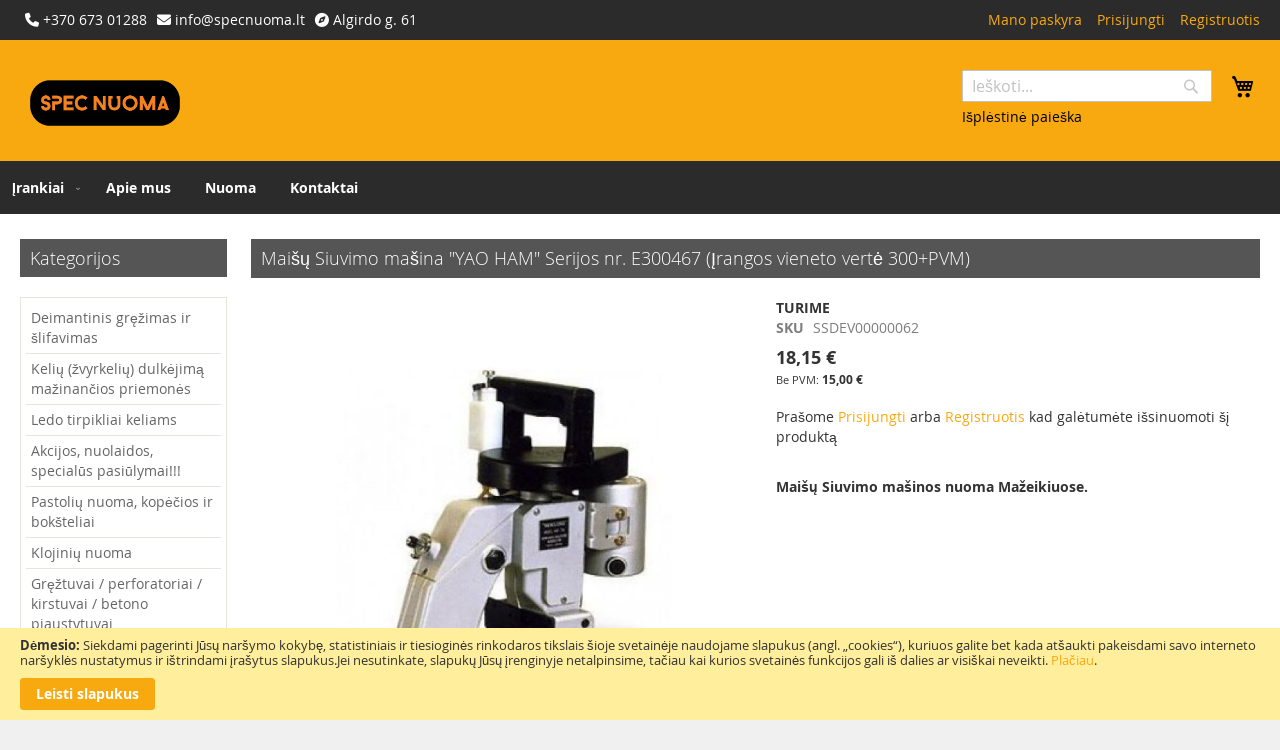

--- FILE ---
content_type: text/html; charset=UTF-8
request_url: https://www.specnuoma.lt/ssdev00000062.html
body_size: 15222
content:
<!doctype html>
<html lang="lt">
    <head prefix="og: http://ogp.me/ns# fb: http://ogp.me/ns/fb# product: http://ogp.me/ns/product#">
        <script>
    var LOCALE = 'lt\u002DLT';
    var BASE_URL = 'https\u003A\u002F\u002Fwww.specnuoma.lt\u002F';
    var require = {
        'baseUrl': 'https\u003A\u002F\u002Fwww.specnuoma.lt\u002Fstatic\u002Ffrontend\u002FMeine\u002Fssnuoma\u002Flt_LT'
    };</script>        <meta charset="utf-8"/>
<meta name="title" content="Maišų Siuvimo mašina &quot;YAO HAM&quot; Serijos nr. E300467 (Įrangos vieneto vertė 300+PVM)"/>
<meta name="description" content="Siūlai medvilniniai arba sintetiniai 20/6. Siūlas nukerpamas nuolat judančiu peiliuku. Ma&scaron;inos skirtos užsiūti džiuto, polipropileninius ir popierinius mai&scaron;us."/>
<meta name="robots" content="INDEX,FOLLOW"/>
<meta name="viewport" content="width=device-width, initial-scale=1"/>
<meta name="format-detection" content="telephone=no"/>
<title>Maišų Siuvimo mašina &quot;YAO HAM&quot; Serijos nr. E300467 (Įrangos vieneto vertė 300+PVM)</title>
<link  rel="stylesheet" type="text/css"  media="all" href="https://www.specnuoma.lt/static/frontend/Meine/ssnuoma/lt_LT/mage/calendar.css" />
<link  rel="stylesheet" type="text/css"  media="all" href="https://www.specnuoma.lt/static/frontend/Meine/ssnuoma/lt_LT/css/styles-m.css" />
<link  rel="stylesheet" type="text/css"  media="all" href="https://www.specnuoma.lt/static/frontend/Meine/ssnuoma/lt_LT/mage/gallery/gallery.css" />
<link  rel="stylesheet" type="text/css"  media="screen and (min-width: 768px)" href="https://www.specnuoma.lt/static/frontend/Meine/ssnuoma/lt_LT/css/styles-l.css" />
<link  rel="stylesheet" type="text/css"  media="print" href="https://www.specnuoma.lt/static/frontend/Meine/ssnuoma/lt_LT/css/print.css" />
<script  type="text/javascript"  src="https://www.specnuoma.lt/static/frontend/Meine/ssnuoma/lt_LT/requirejs/require.js"></script>
<script  type="text/javascript"  src="https://www.specnuoma.lt/static/frontend/Meine/ssnuoma/lt_LT/mage/requirejs/mixins.js"></script>
<script  type="text/javascript"  src="https://www.specnuoma.lt/static/frontend/Meine/ssnuoma/lt_LT/requirejs-config.js"></script>
<link  rel="icon" type="image/x-icon" href="https://www.specnuoma.lt/media/favicon/stores/1/favicon.ico" />
<link  rel="shortcut icon" type="image/x-icon" href="https://www.specnuoma.lt/media/favicon/stores/1/favicon.ico" />
<meta name="verify-paysera" content="e21f0dbd1bdf6c6981733c6a22d097ed">
<link rel="stylesheet" type="text/css" media="all" href="https://use.fontawesome.com/releases/v6.2.1/css/all.css">
<!-- Google Tag Manager -->
<script>(function(w,d,s,l,i){w[l]=w[l]||[];w[l].push({'gtm.start':
new Date().getTime(),event:'gtm.js'});var f=d.getElementsByTagName(s)[0],
j=d.createElement(s),dl=l!='dataLayer'?'&l='+l:'';j.async=true;j.src=
'https://www.googletagmanager.com/gtm.js?id='+i+dl;f.parentNode.insertBefore(j,f);
})(window,document,'script','dataLayer','GTM-P5WS2J9');</script>
<!-- End Google Tag Manager -->            <script type="text/x-magento-init">
        {
            "*": {
                "Magento_PageCache/js/form-key-provider": {
                    "isPaginationCacheEnabled":
                        0                }
            }
        }
    </script>

<meta property="og:type" content="product" />
<meta property="og:title"
      content="Mai&#x0161;&#x0173;&#x20;Siuvimo&#x20;ma&#x0161;ina&#x20;&quot;YAO&#x20;HAM&quot;&#x20;Serijos&#x20;nr.&#x20;E300467&#x20;&#x28;&#x012E;rangos&#x20;vieneto&#x20;vert&#x0117;&#x20;300&#x2B;PVM&#x29;" />
<meta property="og:image"
      content="https://www.specnuoma.lt/media/catalog/product/cache/38023a0f7510906bed1d7d339232aeca/m/a/masina-280x300-500x500.jpg" />
<meta property="og:description"
      content="Mai&amp;scaron&#x3B;&#x0173;&#x20;Siuvimo&#x20;ma&amp;scaron&#x3B;inos&#x20;nuoma&#x20;Ma&#x017E;eikiuose." />
<meta property="og:url" content="https://www.specnuoma.lt/ssdev00000062.html" />
    <meta property="product:price:amount" content="18.150001"/>
    <meta property="product:price:currency"
      content="EUR"/>
    </head>
    <body data-container="body"
          data-mage-init='{"loaderAjax": {}, "loader": { "icon": "https://www.specnuoma.lt/static/frontend/Meine/ssnuoma/lt_LT/images/loader-2.gif"}}'
        id="html-body" itemtype="http://schema.org/Product" itemscope="itemscope" class="catalog-product-view product-ssdev00000062 page-layout-2columns-left">
        
<script type="text/x-magento-init">
    {
        "*": {
            "Magento_PageBuilder/js/widget-initializer": {
                "config": {"[data-content-type=\"slider\"][data-appearance=\"default\"]":{"Magento_PageBuilder\/js\/content-type\/slider\/appearance\/default\/widget":false},"[data-content-type=\"map\"]":{"Magento_PageBuilder\/js\/content-type\/map\/appearance\/default\/widget":false},"[data-content-type=\"row\"]":{"Magento_PageBuilder\/js\/content-type\/row\/appearance\/default\/widget":false},"[data-content-type=\"tabs\"]":{"Magento_PageBuilder\/js\/content-type\/tabs\/appearance\/default\/widget":false},"[data-content-type=\"slide\"]":{"Magento_PageBuilder\/js\/content-type\/slide\/appearance\/default\/widget":{"buttonSelector":".pagebuilder-slide-button","showOverlay":"hover","dataRole":"slide"}},"[data-content-type=\"banner\"]":{"Magento_PageBuilder\/js\/content-type\/banner\/appearance\/default\/widget":{"buttonSelector":".pagebuilder-banner-button","showOverlay":"hover","dataRole":"banner"}},"[data-content-type=\"buttons\"]":{"Magento_PageBuilder\/js\/content-type\/buttons\/appearance\/inline\/widget":false},"[data-content-type=\"products\"][data-appearance=\"carousel\"]":{"Magento_PageBuilder\/js\/content-type\/products\/appearance\/carousel\/widget":false}},
                "breakpoints": {"desktop":{"label":"Desktop","stage":true,"default":true,"class":"desktop-switcher","icon":"Magento_PageBuilder::css\/images\/switcher\/switcher-desktop.svg","conditions":{"min-width":"1024px"},"options":{"products":{"default":{"slidesToShow":"5"}}}},"tablet":{"conditions":{"max-width":"1024px","min-width":"768px"},"options":{"products":{"default":{"slidesToShow":"4"},"continuous":{"slidesToShow":"3"}}}},"mobile":{"label":"Mobile","stage":true,"class":"mobile-switcher","icon":"Magento_PageBuilder::css\/images\/switcher\/switcher-mobile.svg","media":"only screen and (max-width: 768px)","conditions":{"max-width":"768px","min-width":"640px"},"options":{"products":{"default":{"slidesToShow":"3"}}}},"mobile-small":{"conditions":{"max-width":"640px"},"options":{"products":{"default":{"slidesToShow":"2"},"continuous":{"slidesToShow":"1"}}}}}            }
        }
    }
</script>

<div class="cookie-status-message" id="cookie-status">
    The store will not work correctly in the case when cookies are disabled.</div>
<script type="text&#x2F;javascript">document.querySelector("#cookie-status").style.display = "none";</script>
<script type="text/x-magento-init">
    {
        "*": {
            "cookieStatus": {}
        }
    }
</script>

<script type="text/x-magento-init">
    {
        "*": {
            "mage/cookies": {
                "expires": null,
                "path": "\u002F",
                "domain": ".www.specnuoma.lt",
                "secure": true,
                "lifetime": "3600"
            }
        }
    }
</script>
    <noscript>
        <div class="message global noscript">
            <div class="content">
                <p>
                    <strong>JavaScript seems to be disabled in your browser.</strong>
                    <span>
                        For the best experience on our site, be sure to turn on Javascript in your browser.                    </span>
                </p>
            </div>
        </div>
    </noscript>
    <div role="alertdialog"
         tabindex="-1"
         class="message global cookie"
         id="notice-cookie-block">
        <div role="document" class="content" tabindex="0">
            <p>
                <strong>Dėmesio:</strong>
                <span>Siekdami pagerinti Jūsų naršymo kokybę, statistiniais ir tiesioginės rinkodaros tikslais šioje svetainėje naudojame slapukus (angl. „cookies“), kuriuos galite bet kada atšaukti pakeisdami savo interneto naršyklės nustatymus ir ištrindami įrašytus slapukus.Jei nesutinkate, slapukų Jūsų įrenginyje netalpinsime, tačiau kai kurios svetainės funkcijos gali iš dalies ar visiškai neveikti.                </span>
                <a href="https://www.specnuoma.lt/privacy-policy-cookie-restriction-mode/">Plačiau</a>.            </p>
            <div class="actions">
                <button id="btn-cookie-allow" class="action allow primary">
                    <span>Leisti slapukus</span>
                </button>
            </div>
        </div>
    </div>
    <script type="text&#x2F;javascript">var elemT0BoAvIz = document.querySelector('div#notice-cookie-block');
if (elemT0BoAvIz) {
elemT0BoAvIz.style.display = 'none';
}</script>    <script type="text/x-magento-init">
        {
            "#notice-cookie-block": {
                "cookieNotices": {
                    "cookieAllowButtonSelector": "#btn-cookie-allow",
                    "cookieName": "user_allowed_save_cookie",
                    "cookieValue": {"1":1},
                    "cookieLifetime": 31536000,
                    "noCookiesUrl": "https\u003A\u002F\u002Fwww.specnuoma.lt\u002Fcookie\u002Findex\u002FnoCookies\u002F"
                }
            }
        }
    </script>

<script>
    window.cookiesConfig = window.cookiesConfig || {};
    window.cookiesConfig.secure = true;
</script><script>    require.config({
        map: {
            '*': {
                wysiwygAdapter: 'mage/adminhtml/wysiwyg/tiny_mce/tinymce5Adapter'
            }
        }
    });</script><script>
    require.config({
        paths: {
            googleMaps: 'https\u003A\u002F\u002Fmaps.googleapis.com\u002Fmaps\u002Fapi\u002Fjs\u003Fv\u003D3\u0026key\u003D'
        },
        config: {
            'Magento_PageBuilder/js/utils/map': {
                style: ''
            },
            'Magento_PageBuilder/js/content-type/map/preview': {
                apiKey: '',
                apiKeyErrorMessage: 'You\u0020must\u0020provide\u0020a\u0020valid\u0020\u003Ca\u0020href\u003D\u0027https\u003A\u002F\u002Fwww.specnuoma.lt\u002Fadminhtml\u002Fsystem_config\u002Fedit\u002Fsection\u002Fcms\u002F\u0023cms_pagebuilder\u0027\u0020target\u003D\u0027_blank\u0027\u003EGoogle\u0020Maps\u0020API\u0020key\u003C\u002Fa\u003E\u0020to\u0020use\u0020a\u0020map.'
            },
            'Magento_PageBuilder/js/form/element/map': {
                apiKey: '',
                apiKeyErrorMessage: 'You\u0020must\u0020provide\u0020a\u0020valid\u0020\u003Ca\u0020href\u003D\u0027https\u003A\u002F\u002Fwww.specnuoma.lt\u002Fadminhtml\u002Fsystem_config\u002Fedit\u002Fsection\u002Fcms\u002F\u0023cms_pagebuilder\u0027\u0020target\u003D\u0027_blank\u0027\u003EGoogle\u0020Maps\u0020API\u0020key\u003C\u002Fa\u003E\u0020to\u0020use\u0020a\u0020map.'
            },
        }
    });
</script>

<script>
    require.config({
        shim: {
            'Magento_PageBuilder/js/utils/map': {
                deps: ['googleMaps']
            }
        }
    });
</script>
<div class="page-wrapper"><header class="page-header"><div class="panel wrapper"><div class="panel header"><ul class="header links"><li><a href="https://www.specnuoma.lt/customer/account/" id="idap9foEwP" >Mano paskyra</a></li><li class="link authorization-link" data-label="arba">
    <a href="https://www.specnuoma.lt/customer/account/login/referer/aHR0cHM6Ly93d3cuc3BlY251b21hLmx0L3NzZGV2MDAwMDAwNjIuaHRtbA%2C%2C/"        >Prisijungti</a>
</li>
    <li><a href="https://www.specnuoma.lt/customer/account/create/" id="id4oC7O4cQ" >Registruotis</a></li></ul><a class="action skip contentarea"
   href="#contentarea">
    <span>
        Skip to Content    </span>
</a>
<div class="widget block block-static-block">
    <style>#html-body [data-pb-style=RKKIYXY]{justify-content:flex-start;display:flex;flex-direction:column;background-position:left top;background-size:cover;background-repeat:no-repeat;background-attachment:scroll;width:100%;align-self:stretch}</style><div class="pagebuilder-column-group" style="display: flex;" data-content-type="column-group" data-grid-size="12" data-element="main"><div class="pagebuilder-column" data-content-type="column" data-appearance="full-height" data-background-images="{}" data-element="main" data-pb-style="RKKIYXY"><div data-content-type="html" data-appearance="default" data-element="main" data-decoded="true"><span class="header-info"><i style="" class="fa-solid fa-phone "></i> +370 673 01288</span><span class="header-info"><i style="" class="fa-solid fa-envelope "></i> <span id="cloake8deda644de38fc1ddf537a582e3ff84"><a href="mailto:info@specnuoma.lt">info@specnuoma.lt</a></span></span><script type="text/javascript">
				document.getElementById('cloake8deda644de38fc1ddf537a582e3ff84').innerHTML = '';
				var prefix = '&#109;a' + 'i&#108;' + '&#116;o';
				var path = 'hr' + 'ef' + '=';
				var addye8deda644de38fc1ddf537a582e3ff84 = '&#105;nf&#111;' + '&#64;';
				addye8deda644de38fc1ddf537a582e3ff84 = addye8deda644de38fc1ddf537a582e3ff84 + 'sp&#101;cn&#117;&#111;m&#97;' + '&#46;' + 'lt';
				var addy_texte8deda644de38fc1ddf537a582e3ff84 = '&#105;nf&#111;' + '&#64;' + 'sp&#101;cn&#117;&#111;m&#97;' + '&#46;' + 'lt';document.getElementById('cloake8deda644de38fc1ddf537a582e3ff84').innerHTML += '<a ' + path + '\'' + prefix + ':' + addye8deda644de38fc1ddf537a582e3ff84 + '\'>'+addy_texte8deda644de38fc1ddf537a582e3ff84+'<\/a>';
		</script><span class="header-info"><i style="" class="fa-solid fa-compass "></i> Algirdo g. 61<span style="color: #202124; font-family: arial, sans-serif; font-size: 14px; font-style: normal; font-weight: 400; letter-spacing: normal; orphans: 2; text-align: left; text-indent: 0px; text-transform: none; white-space: normal; widows: 2; word-spacing: 0px; background-color: #ffffff; float: none;"><br></span></span></div></div></div></div>
</div></div><div class="header content"><span data-action="toggle-nav" class="action nav-toggle"><span>Toggle Nav</span></span>
<a
    class="logo"
    href="https://www.specnuoma.lt/"
    title=""
    aria-label="store logo">
    <img src="https://www.specnuoma.lt/media/logo/stores/1/logo.png"
         title=""
         alt=""
            width="170"                />
</a>

<div data-block="minicart" class="minicart-wrapper">
    <a class="action showcart" href="https://www.specnuoma.lt/checkout/cart/"
       data-bind="scope: 'minicart_content'">
        <span class="text">Mano krepšelis</span>
        <span class="counter qty empty"
              data-bind="css: { empty: !!getCartParam('summary_count') == false && !isLoading() },
               blockLoader: isLoading">
            <span class="counter-number">
                <!-- ko if: getCartParam('summary_count') -->
                <!-- ko text: getCartParam('summary_count').toLocaleString(window.LOCALE) --><!-- /ko -->
                <!-- /ko -->
            </span>
            <span class="counter-label">
            <!-- ko if: getCartParam('summary_count') -->
                <!-- ko text: getCartParam('summary_count').toLocaleString(window.LOCALE) --><!-- /ko -->
                <!-- ko i18n: 'items' --><!-- /ko -->
            <!-- /ko -->
            </span>
        </span>
    </a>
            <div class="block block-minicart"
             data-role="dropdownDialog"
             data-mage-init='{"dropdownDialog":{
                "appendTo":"[data-block=minicart]",
                "triggerTarget":".showcart",
                "timeout": "2000",
                "closeOnMouseLeave": false,
                "closeOnEscape": true,
                "triggerClass":"active",
                "parentClass":"active",
                "buttons":[]}}'>
            <div id="minicart-content-wrapper" data-bind="scope: 'minicart_content'">
                <!-- ko template: getTemplate() --><!-- /ko -->
            </div>
                    </div>
        <script>window.checkout = {"shoppingCartUrl":"https:\/\/www.specnuoma.lt\/checkout\/cart\/","checkoutUrl":"https:\/\/www.specnuoma.lt\/checkout\/","updateItemQtyUrl":"https:\/\/www.specnuoma.lt\/checkout\/sidebar\/updateItemQty\/","removeItemUrl":"https:\/\/www.specnuoma.lt\/checkout\/sidebar\/removeItem\/","imageTemplate":"Magento_Catalog\/product\/image_with_borders","baseUrl":"https:\/\/www.specnuoma.lt\/","minicartMaxItemsVisible":5,"websiteId":"1","maxItemsToDisplay":10,"storeId":"1","storeGroupId":"1","customerLoginUrl":"https:\/\/www.specnuoma.lt\/customer\/account\/login\/referer\/aHR0cHM6Ly93d3cuc3BlY251b21hLmx0L3NzZGV2MDAwMDAwNjIuaHRtbA%2C%2C\/","isRedirectRequired":false,"autocomplete":"off","captcha":{"user_login":{"isCaseSensitive":false,"imageHeight":50,"imageSrc":"https:\/\/www.specnuoma.lt\/media\/captcha\/base\/83ccc039567ca1a9d4a95ea1419b0c6a.png","refreshUrl":"https:\/\/www.specnuoma.lt\/captcha\/refresh\/","isRequired":true,"timestamp":1769140805}}}</script>    <script type="text/x-magento-init">
    {
        "[data-block='minicart']": {
            "Magento_Ui/js/core/app": {"components":{"minicart_content":{"children":{"subtotal.container":{"children":{"subtotal":{"children":{"subtotal.totals":{"config":{"display_cart_subtotal_incl_tax":0,"display_cart_subtotal_excl_tax":0,"template":"Magento_Tax\/checkout\/minicart\/subtotal\/totals"},"children":{"subtotal.totals.msrp":{"component":"Magento_Msrp\/js\/view\/checkout\/minicart\/subtotal\/totals","config":{"displayArea":"minicart-subtotal-hidden","template":"Magento_Msrp\/checkout\/minicart\/subtotal\/totals"}}},"component":"Magento_Tax\/js\/view\/checkout\/minicart\/subtotal\/totals"}},"component":"uiComponent","config":{"template":"Magento_Checkout\/minicart\/subtotal"}}},"component":"uiComponent","config":{"displayArea":"subtotalContainer"}},"item.renderer":{"component":"Magento_Checkout\/js\/view\/cart-item-renderer","config":{"displayArea":"defaultRenderer","template":"Magento_Checkout\/minicart\/item\/default"},"children":{"item.image":{"component":"Magento_Catalog\/js\/view\/image","config":{"template":"Magento_Catalog\/product\/image","displayArea":"itemImage"}},"checkout.cart.item.price.sidebar":{"component":"uiComponent","config":{"template":"Magento_Checkout\/minicart\/item\/price","displayArea":"priceSidebar"}}}},"extra_info":{"component":"uiComponent","config":{"displayArea":"extraInfo"}},"promotion":{"component":"uiComponent","config":{"displayArea":"promotion"}}},"config":{"itemRenderer":{"default":"defaultRenderer","simple":"defaultRenderer","virtual":"defaultRenderer"},"template":"Magento_Checkout\/minicart\/content"},"component":"Magento_Checkout\/js\/view\/minicart"}},"types":[]}        },
        "*": {
            "Magento_Ui/js/block-loader": "https\u003A\u002F\u002Fwww.specnuoma.lt\u002Fstatic\u002Ffrontend\u002FMeine\u002Fssnuoma\u002Flt_LT\u002Fimages\u002Floader\u002D1.gif"
        }
    }
    </script>
</div>
<div class="block block-search">
    <div class="block block-title"><strong>Ieškoti</strong></div>
    <div class="block block-content">
        <form class="form minisearch" id="search_mini_form"
              action="https://www.specnuoma.lt/catalogsearch/result/" method="get">
                        <div class="field search">
                <label class="label" for="search" data-role="minisearch-label">
                    <span>Ieškoti</span>
                </label>
                <div class="control">
                    <input id="search"
                           data-mage-init='{
                            "quickSearch": {
                                "formSelector": "#search_mini_form",
                                "url": "https://www.specnuoma.lt/search/ajax/suggest/",
                                "destinationSelector": "#search_autocomplete",
                                "minSearchLength": "3"
                            }
                        }'
                           type="text"
                           name="q"
                           value=""
                           placeholder="Ie&#x0161;koti..."
                           class="input-text"
                           maxlength="128"
                           role="combobox"
                           aria-haspopup="false"
                           aria-autocomplete="both"
                           autocomplete="off"
                           aria-expanded="false"/>
                    <div id="search_autocomplete" class="search-autocomplete"></div>
                    <div class="nested">
    <a class="action advanced" href="https://www.specnuoma.lt/catalogsearch/advanced/" data-action="advanced-search">
        Išplėstinė paieška    </a>
</div>
                </div>
            </div>
            <div class="actions">
                <button type="submit"
                        title="Ieškoti"
                        class="action search"
                        aria-label="Search"
                >
                    <span>Ieškoti</span>
                </button>
            </div>
        </form>
    </div>
</div>
</div></header>    <div class="sections nav-sections">
                <div class="section-items nav-sections-items"
             data-mage-init='{"tabs":{"openedState":"active"}}'>
                                            <div class="section-item-title nav-sections-item-title"
                     data-role="collapsible">
                    <a class="nav-sections-item-switch"
                       data-toggle="switch" href="#store.menu">
                        Menu                    </a>
                </div>
                <div class="section-item-content nav-sections-item-content"
                     id="store.menu"
                     data-role="content">
                    
<nav class="navigation" data-action="navigation">
    <ul data-mage-init='{"menu":{"responsive":true, "expanded":true, "position":{"my":"left top","at":"left bottom"}}}'>
        <li  class="level0 nav-1 category-item first level-top parent"><a href="https://www.specnuoma.lt/irankiai.html"  class="level-top" ><span>Įrankiai</span></a><ul class="level0 submenu"><li  class="level1 nav-1-1 category-item first"><a href="https://www.specnuoma.lt/irankiai/deimantinis-grezimas-ir-slifavimas.html" ><span>Deimantinis gręžimas ir šlifavimas</span></a></li><li  class="level1 nav-1-2 category-item"><a href="https://www.specnuoma.lt/irankiai/keliu-zvyrkeliu-dulkejima-mazinancios-priemones.html" ><span>Kelių (žvyrkelių) dulkėjimą mažinančios priemonės</span></a></li><li  class="level1 nav-1-3 category-item"><a href="https://www.specnuoma.lt/irankiai/ledo-tirpikliai-keliams.html" ><span>Ledo tirpikliai keliams</span></a></li><li  class="level1 nav-1-4 category-item"><a href="https://www.specnuoma.lt/irankiai/akcijos-nuolaidos-specialus-pasiulymai.html" ><span>Akcijos, nuolaidos, specialūs pasiūlymai!!!</span></a></li><li  class="level1 nav-1-5 category-item"><a href="https://www.specnuoma.lt/irankiai/pastoliu-nuoma-kopecios-ir-boksteliai.html" ><span>Pastolių nuoma, kopėčios ir bokšteliai</span></a></li><li  class="level1 nav-1-6 category-item"><a href="https://www.specnuoma.lt/irankiai/klojiniu-nuoma.html" ><span>Klojinių nuoma</span></a></li><li  class="level1 nav-1-7 category-item"><a href="https://www.specnuoma.lt/irankiai/greztuvai-perforatoriai-kirstuvai-betono-pjaustytuvai.html" ><span>Gręžtuvai / perforatoriai / kirstuvai / betono pjaustytuvai</span></a></li><li  class="level1 nav-1-8 category-item"><a href="https://www.specnuoma.lt/irankiai/grunto-tankinimo-technika.html" ><span>Grunto tankinimo technika</span></a></li><li  class="level1 nav-1-9 category-item"><a href="https://www.specnuoma.lt/irankiai/matavimo-ir-kontroles-prietaisai.html" ><span>Matavimo ir kontrolės prietaisai</span></a></li><li  class="level1 nav-1-10 category-item"><a href="https://www.specnuoma.lt/irankiai/medzio-pjovimo-irankiai-sienu-slifavimo-irankiai.html" ><span>Medžio pjovimo įrankiai / Sienų šlifavimo įrankiai</span></a></li><li  class="level1 nav-1-11 category-item"><a href="https://www.specnuoma.lt/irankiai/mobilios-tvoros.html" ><span>Mobilios tvoros</span></a></li><li  class="level1 nav-1-12 category-item"><a href="https://www.specnuoma.lt/irankiai/kita-smulki-iranga.html" ><span>Kita smulki įranga</span></a></li><li  class="level1 nav-1-13 category-item"><a href="https://www.specnuoma.lt/irankiai/elektros-generatoriai.html" ><span>Elektros generatoriai</span></a></li><li  class="level1 nav-1-14 category-item"><a href="https://www.specnuoma.lt/irankiai/valymo-iranga.html" ><span>Valymo įranga</span></a></li><li  class="level1 nav-1-15 category-item"><a href="https://www.specnuoma.lt/irankiai/hidrauliniai-irankiai.html" ><span>Hidrauliniai įrankiai</span></a></li><li  class="level1 nav-1-16 category-item"><a href="https://www.specnuoma.lt/irankiai/transporto-paslaugos-priekabos.html" ><span>Transporto paslaugos, priekabos</span></a></li><li  class="level1 nav-1-17 category-item"><a href="https://www.specnuoma.lt/irankiai/suvirinimo-iranga.html" ><span>Suvirinimo įranga</span></a></li><li  class="level1 nav-1-18 category-item"><a href="https://www.specnuoma.lt/irankiai/vandens-ir-purvo-siurbliai.html" ><span>Vandens ir purvo siurbliai</span></a></li><li  class="level1 nav-1-19 category-item"><a href="https://www.specnuoma.lt/irankiai/santechnikos-irankiai.html" ><span>Santechnikos įrankiai</span></a></li><li  class="level1 nav-1-20 category-item"><a href="https://www.specnuoma.lt/irankiai/dujiniai-sildytuvai-dregmes-surinkejai.html" ><span>Dujiniai šildytuvai / drėgmės surinkėjai</span></a></li><li  class="level1 nav-1-21 category-item"><a href="https://www.specnuoma.lt/irankiai/sodo-technika.html" ><span>Sodo technika</span></a></li><li  class="level1 nav-1-22 category-item"><a href="https://www.specnuoma.lt/irankiai/betonavimo-iranga-armaturos-risiklis.html" ><span>Betonavimo įranga / armatūros rišiklis</span></a></li><li  class="level1 nav-1-23 category-item"><a href="https://www.specnuoma.lt/irankiai/zemes-grezimo-iranga.html" ><span>Žemės gręžimo įranga</span></a></li><li  class="level1 nav-1-24 category-item"><a href="https://www.specnuoma.lt/irankiai/keltuvai-boksteliai.html" ><span>Keltuvai, bokšteliai</span></a></li><li  class="level1 nav-1-25 category-item"><a href="https://www.specnuoma.lt/irankiai/pramogos.html" ><span>Pramogos</span></a></li><li  class="level1 nav-1-26 category-item last"><a href="https://www.specnuoma.lt/irankiai/parduodami-irankiai-ir-ju-priedai.html" ><span>Parduodami įrankiai ir jų priedai.</span></a></li></ul></li><li  class="level0 nav-2 category-item level-top"><a href="https://www.specnuoma.lt/apie-mus.html"  class="level-top" ><span>Apie mus</span></a></li><li  class="level0 nav-3 category-item level-top"><a href="https://www.specnuoma.lt/nuoma.html"  class="level-top" ><span>Nuoma</span></a></li><li  class="level0 nav-4 category-item last level-top"><a href="https://www.specnuoma.lt/kontaktai.html"  class="level-top" ><span>Kontaktai</span></a></li>            </ul>
</nav>
                </div>
                                            <div class="section-item-title nav-sections-item-title"
                     data-role="collapsible">
                    <a class="nav-sections-item-switch"
                       data-toggle="switch" href="#store.links">
                        Paskyra                    </a>
                </div>
                <div class="section-item-content nav-sections-item-content"
                     id="store.links"
                     data-role="content">
                    <!-- Account links -->                </div>
                                    </div>
    </div>
<main id="maincontent" class="page-main"><a id="contentarea" tabindex="-1"></a>
<div class="page messages"><div data-placeholder="messages"></div>
<div data-bind="scope: 'messages'">
    <!-- ko if: cookieMessages && cookieMessages.length > 0 -->
    <div aria-atomic="true" role="alert" data-bind="foreach: { data: cookieMessages, as: 'message' }" class="messages">
        <div data-bind="attr: {
            class: 'message-' + message.type + ' ' + message.type + ' message',
            'data-ui-id': 'message-' + message.type
        }">
            <div data-bind="html: $parent.prepareMessageForHtml(message.text)"></div>
        </div>
    </div>
    <!-- /ko -->

    <!-- ko if: messages().messages && messages().messages.length > 0 -->
    <div aria-atomic="true" role="alert" class="messages" data-bind="foreach: {
        data: messages().messages, as: 'message'
    }">
        <div data-bind="attr: {
            class: 'message-' + message.type + ' ' + message.type + ' message',
            'data-ui-id': 'message-' + message.type
        }">
            <div data-bind="html: $parent.prepareMessageForHtml(message.text)"></div>
        </div>
    </div>
    <!-- /ko -->
</div>
<script type="text/x-magento-init">
    {
        "*": {
            "Magento_Ui/js/core/app": {
                "components": {
                        "messages": {
                            "component": "Magento_Theme/js/view/messages"
                        }
                    }
                }
            }
    }
</script>
</div><div class="columns"><div class="column main"><div class="page-title-wrapper&#x20;product">
    <h1 class="page-title"
                >
        <span class="base" data-ui-id="page-title-wrapper" itemprop="name">Maišų Siuvimo mašina &quot;YAO HAM&quot; Serijos nr. E300467 (Įrangos vieneto vertė 300+PVM)</span>    </h1>
    </div>
<div class="product-info-main"><div class="product-info-price"><div class="product-info-stock-sku">
            <div class="stock available" title="Prieinamumas">
            <span>Turime</span>
        </div>
    
<div class="product attribute sku">
            <strong class="type">SKU</strong>
        <div class="value" itemprop="sku">SSDEV00000062</div>
</div>
</div><div class="price-box price-final_price" data-role="priceBox" data-product-id="512" data-price-box="product-id-512">
    

<span class="price-container price-final_price&#x20;tax&#x20;weee"
         itemprop="offers" itemscope itemtype="http://schema.org/Offer">
        <span  id="price-including-tax-product-price-512"        data-label="Incl.&#x20;Mokestis"        data-price-amount="18.150001"
        data-price-type="finalPrice"
        class="price-wrapper price-including-tax"
    ><span class="price">18,15 €</span></span>
            

    <span id="price-excluding-tax-product-price-512"
          data-label="Be&#x20;PVM"
          data-price-amount="15"
          data-price-type="basePrice"
          class="price-wrapper price-excluding-tax">
        <span class="price">15,00 €</span></span>
                <meta itemprop="price" content="18.150001" />
        <meta itemprop="priceCurrency" content="EUR" />
    </span>

</div></div>

<div class="product-add-form">
    <form data-product-sku="SSDEV00000062"
          action="https://www.specnuoma.lt/checkout/cart/add/uenc/aHR0cHM6Ly93d3cuc3BlY251b21hLmx0L3NzZGV2MDAwMDAwNjIuaHRtbA%2C%2C/product/512/" method="post"
          id="product_addtocart_form">
        <input type="hidden" name="product" value="512" />
        <input type="hidden" name="selected_configurable_option" value="" />
        <input type="hidden" name="related_product" id="related-products-field" value="" />
        <input type="hidden" name="item"  value="512" />
        <input name="form_key" type="hidden" value="RfyiqA9TuJWAa85M" />                            <div class="box-tocart">
<p>Prašome <a href="https://www.specnuoma.lt/customer/account/login/" title="Prisijungti">Prisijungti</a> arba <a href="https://www.specnuoma.lt/customer/account/create/" title="Registruotis">Registruotis</a> kad galėtumėte išsinuomoti šį produktą</p>
 </div>
        
                    </form>
</div>

<script type="text/x-magento-init">
    {
        "[data-role=priceBox][data-price-box=product-id-512]": {
            "priceBox": {
                "priceConfig":  {"productId":"512","priceFormat":{"pattern":"%s\u00a0\u20ac","precision":2,"requiredPrecision":2,"decimalSymbol":",","groupSymbol":"\u00a0","groupLength":3,"integerRequired":false},"tierPrices":[]}            }
        }
    }
</script>
<div class="product-social-links"><div class="product-addto-links" data-role="add-to-links">
    <script type="text/x-magento-init">
    {
        "body": {
            "addToWishlist": {"productType":"simple"}        }
    }
</script>
</div>
</div>
<div class="product attribute overview">
        <div class="value" itemprop="description"><p><strong>Mai&scaron;ų Siuvimo ma&scaron;inos nuoma Mažeikiuose.</strong></p></div>
</div>
</div><div class="product media"><a id="gallery-prev-area" tabindex="-1"></a>
<div class="action-skip-wrapper"><a class="action skip gallery-next-area"
   href="#gallery-next-area">
    <span>
        Skip to the end of the images gallery    </span>
</a>
</div>

<div class="gallery-placeholder _block-content-loading" data-gallery-role="gallery-placeholder">
    <img
        alt="main product photo"
        class="gallery-placeholder__image"
        src="https://www.specnuoma.lt/media/catalog/product/cache/455036f4f19ca34589d97919fdd01c91/m/a/masina-280x300-500x500.jpg"
    />
</div>

<script type="text/x-magento-init">
    {
        "[data-gallery-role=gallery-placeholder]": {
            "mage/gallery/gallery": {
                "mixins":["magnifier/magnify"],
                "magnifierOpts": {"fullscreenzoom":"20","top":"","left":"","width":"","height":"","eventType":"hover","enabled":false},
                "data": [{"thumb":"https:\/\/www.specnuoma.lt\/media\/catalog\/product\/cache\/c376fa382bae2270feefd68d8d37c3c7\/m\/a\/masina-280x300-500x500.jpg","img":"https:\/\/www.specnuoma.lt\/media\/catalog\/product\/cache\/455036f4f19ca34589d97919fdd01c91\/m\/a\/masina-280x300-500x500.jpg","full":"https:\/\/www.specnuoma.lt\/media\/catalog\/product\/cache\/c2740c869cf5b8af829257fb1efe00e8\/m\/a\/masina-280x300-500x500.jpg","caption":"Mai\u0161\u0173 Siuvimo ma\u0161ina \"YAO HAM\" Serijos nr. E300467 (\u012erangos vieneto vert\u0117 300+PVM)","position":"1","isMain":true,"type":"image","videoUrl":null}],
                "options": {"nav":"thumbs","loop":true,"keyboard":true,"arrows":true,"allowfullscreen":true,"showCaption":false,"width":700,"thumbwidth":90,"thumbheight":90,"height":700,"transitionduration":500,"transition":"slide","navarrows":true,"navtype":"slides","navdir":"horizontal"},
                "fullscreen": {"nav":"thumbs","loop":true,"navdir":"horizontal","navarrows":false,"navtype":"slides","arrows":false,"showCaption":false,"transitionduration":500,"transition":"dissolve"},
                 "breakpoints": {"mobile":{"conditions":{"max-width":"768px"},"options":{"options":{"nav":"dots"}}}}            }
        }
    }
</script>
<script type="text/x-magento-init">
    {
        "[data-gallery-role=gallery-placeholder]": {
            "Magento_ProductVideo/js/fotorama-add-video-events": {
                "videoData": [{"mediaType":"image","videoUrl":null,"isBase":true}],
                "videoSettings": [{"playIfBase":"0","showRelated":"0","videoAutoRestart":"0"}],
                "optionsVideoData": []            }
        }
    }
</script>
<div class="action-skip-wrapper"><a class="action skip gallery-prev-area"
   href="#gallery-prev-area">
    <span>
        Skip to the beginning of the images gallery    </span>
</a>
</div><a id="gallery-next-area" tabindex="-1"></a>
</div>    <div class="product info detailed">
                <div class="product data items" data-mage-init='{"tabs":{"openedState":"active"}}'>
                                            <div class="data item title"
                     data-role="collapsible" id="tab-label-description">
                    <a class="data switch"
                       tabindex="-1"
                       data-toggle="trigger"
                       href="#description"
                       id="tab-label-description-title">
                        Informacija                    </a>
                </div>
                <div class="data item content"
                     aria-labelledby="tab-label-description-title"
                     id="description" data-role="content">
                    
<div class="product attribute description">
        <div class="value" ><p>Siūlai medvilniniai arba sintetiniai 20/6. Siūlas nukerpamas nuolat judančiu peiliuku. Ma&scaron;inos skirtos užsiūti džiuto, polipropileninius ir popierinius mai&scaron;us.</p></div>
</div>
                </div>
                    </div>
    </div>
<input name="form_key" type="hidden" value="RfyiqA9TuJWAa85M" /><div id="authenticationPopup" data-bind="scope:'authenticationPopup', style: {display: 'none'}">
        <script>window.authenticationPopup = {"autocomplete":"off","customerRegisterUrl":"https:\/\/www.specnuoma.lt\/customer\/account\/create\/","customerForgotPasswordUrl":"https:\/\/www.specnuoma.lt\/customer\/account\/forgotpassword\/","baseUrl":"https:\/\/www.specnuoma.lt\/","customerLoginUrl":"https:\/\/www.specnuoma.lt\/customer\/ajax\/login\/"}</script>    <!-- ko template: getTemplate() --><!-- /ko -->
        <script type="text/x-magento-init">
        {
            "#authenticationPopup": {
                "Magento_Ui/js/core/app": {"components":{"authenticationPopup":{"component":"Magento_Customer\/js\/view\/authentication-popup","children":{"messages":{"component":"Magento_Ui\/js\/view\/messages","displayArea":"messages"},"captcha":{"component":"Magento_Captcha\/js\/view\/checkout\/loginCaptcha","displayArea":"additional-login-form-fields","formId":"user_login","configSource":"checkout"}}}}}            },
            "*": {
                "Magento_Ui/js/block-loader": "https\u003A\u002F\u002Fwww.specnuoma.lt\u002Fstatic\u002Ffrontend\u002FMeine\u002Fssnuoma\u002Flt_LT\u002Fimages\u002Floader\u002D1.gif"
                            }
        }
    </script>
</div>
<script type="text/x-magento-init">
    {
        "*": {
            "Magento_Customer/js/section-config": {
                "sections": {"stores\/store\/switch":["*"],"stores\/store\/switchrequest":["*"],"directory\/currency\/switch":["*"],"*":["messages"],"customer\/account\/logout":["*","recently_viewed_product","recently_compared_product","persistent"],"customer\/account\/loginpost":["*"],"customer\/account\/createpost":["*"],"customer\/account\/editpost":["*"],"customer\/ajax\/login":["checkout-data","cart","captcha"],"catalog\/product_compare\/add":["compare-products"],"catalog\/product_compare\/remove":["compare-products"],"catalog\/product_compare\/clear":["compare-products"],"sales\/guest\/reorder":["cart"],"sales\/order\/reorder":["cart"],"checkout\/cart\/add":["cart","directory-data"],"checkout\/cart\/delete":["cart"],"checkout\/cart\/updatepost":["cart"],"checkout\/cart\/updateitemoptions":["cart"],"checkout\/cart\/couponpost":["cart"],"checkout\/cart\/estimatepost":["cart"],"checkout\/cart\/estimateupdatepost":["cart"],"checkout\/onepage\/saveorder":["cart","checkout-data","last-ordered-items"],"checkout\/sidebar\/removeitem":["cart"],"checkout\/sidebar\/updateitemqty":["cart"],"rest\/*\/v1\/carts\/*\/payment-information":["cart","last-ordered-items","captcha","instant-purchase"],"rest\/*\/v1\/guest-carts\/*\/payment-information":["cart","captcha"],"rest\/*\/v1\/guest-carts\/*\/selected-payment-method":["cart","checkout-data"],"rest\/*\/v1\/carts\/*\/selected-payment-method":["cart","checkout-data","instant-purchase"],"customer\/address\/*":["instant-purchase"],"customer\/account\/*":["instant-purchase"],"vault\/cards\/deleteaction":["instant-purchase"],"multishipping\/checkout\/overviewpost":["cart"],"paypal\/express\/placeorder":["cart","checkout-data"],"paypal\/payflowexpress\/placeorder":["cart","checkout-data"],"paypal\/express\/onauthorization":["cart","checkout-data"],"persistent\/index\/unsetcookie":["persistent"],"review\/product\/post":["review"],"wishlist\/index\/add":["wishlist"],"wishlist\/index\/remove":["wishlist"],"wishlist\/index\/updateitemoptions":["wishlist"],"wishlist\/index\/update":["wishlist"],"wishlist\/index\/cart":["wishlist","cart"],"wishlist\/index\/fromcart":["wishlist","cart"],"wishlist\/index\/allcart":["wishlist","cart"],"wishlist\/shared\/allcart":["wishlist","cart"],"wishlist\/shared\/cart":["cart"],"braintree\/paypal\/placeorder":["cart","checkout-data"],"braintree\/googlepay\/placeorder":["cart","checkout-data"]},
                "clientSideSections": ["checkout-data","cart-data"],
                "baseUrls": ["https:\/\/www.specnuoma.lt\/"],
                "sectionNames": ["messages","customer","compare-products","last-ordered-items","cart","directory-data","captcha","instant-purchase","loggedAsCustomer","persistent","review","wishlist","recently_viewed_product","recently_compared_product","product_data_storage","paypal-billing-agreement"]            }
        }
    }
</script>
<script type="text/x-magento-init">
    {
        "*": {
            "Magento_Customer/js/customer-data": {
                "sectionLoadUrl": "https\u003A\u002F\u002Fwww.specnuoma.lt\u002Fcustomer\u002Fsection\u002Fload\u002F",
                "expirableSectionLifetime": 60,
                "expirableSectionNames": ["cart","persistent"],
                "cookieLifeTime": "3600",
                "updateSessionUrl": "https\u003A\u002F\u002Fwww.specnuoma.lt\u002Fcustomer\u002Faccount\u002FupdateSession\u002F"
            }
        }
    }
</script>
<script type="text/x-magento-init">
    {
        "*": {
            "Magento_Customer/js/invalidation-processor": {
                "invalidationRules": {
                    "website-rule": {
                        "Magento_Customer/js/invalidation-rules/website-rule": {
                            "scopeConfig": {
                                "websiteId": "1"
                            }
                        }
                    }
                }
            }
        }
    }
</script>
<script type="text/x-magento-init">
    {
        "body": {
            "pageCache": {"url":"https:\/\/www.specnuoma.lt\/page_cache\/block\/render\/id\/512\/","handles":["default","catalog_product_view","catalog_product_view_type_simple","catalog_product_view_id_512","catalog_product_view_sku_SSDEV00000062","customer_logged_out"],"originalRequest":{"route":"catalog","controller":"product","action":"view","uri":"\/ssdev00000062.html"},"versionCookieName":"private_content_version"}        }
    }
</script>
<script type="text/x-magento-init">
    {
        "body": {
            "requireCookie": {"noCookieUrl":"https:\/\/www.specnuoma.lt\/cookie\/index\/noCookies\/","triggers":[".action.towishlist"],"isRedirectCmsPage":true}        }
    }
</script>
<script type="text/x-magento-init">
    {
        "*": {
                "Magento_Catalog/js/product/view/provider": {
                    "data": {"items":{"512":{"add_to_cart_button":{"post_data":"{\"action\":\"https:\\\/\\\/www.specnuoma.lt\\\/checkout\\\/cart\\\/add\\\/uenc\\\/%25uenc%25\\\/product\\\/512\\\/\",\"data\":{\"product\":\"512\",\"uenc\":\"%uenc%\"}}","url":"https:\/\/www.specnuoma.lt\/checkout\/cart\/add\/uenc\/%25uenc%25\/product\/512\/","required_options":false},"add_to_compare_button":{"post_data":null,"url":"{\"action\":\"https:\\\/\\\/www.specnuoma.lt\\\/catalog\\\/product_compare\\\/add\\\/\",\"data\":{\"product\":\"512\",\"uenc\":\"aHR0cHM6Ly93d3cuc3BlY251b21hLmx0L3NzZGV2MDAwMDAwNjIuaHRtbA,,\"}}","required_options":null},"price_info":{"final_price":18.150001,"max_price":18.150001,"max_regular_price":18.150001,"minimal_regular_price":18.150001,"special_price":null,"minimal_price":18.150001,"regular_price":18.150001,"formatted_prices":{"final_price":"<span class=\"price\">18,15\u00a0\u20ac<\/span>","max_price":"<span class=\"price\">18,15\u00a0\u20ac<\/span>","minimal_price":"<span class=\"price\">18,15\u00a0\u20ac<\/span>","max_regular_price":"<span class=\"price\">18,15\u00a0\u20ac<\/span>","minimal_regular_price":null,"special_price":null,"regular_price":"<span class=\"price\">18,15\u00a0\u20ac<\/span>"},"extension_attributes":{"msrp":{"msrp_price":"<span class=\"price\">0,00\u00a0\u20ac<\/span>","is_applicable":"","is_shown_price_on_gesture":"","msrp_message":"","explanation_message":"Our price is lower than the manufacturer&#039;s &quot;minimum advertised price.&quot; As a result, we cannot show you the price in catalog or the product page. <br><br> You have no obligation to purchase the product once you know the price. You can simply remove the item from your cart."},"tax_adjustments":{"final_price":15,"max_price":15,"max_regular_price":15,"minimal_regular_price":15,"special_price":15,"minimal_price":15,"regular_price":15,"formatted_prices":{"final_price":"<span class=\"price\">15,00\u00a0\u20ac<\/span>","max_price":"<span class=\"price\">15,00\u00a0\u20ac<\/span>","minimal_price":"<span class=\"price\">15,00\u00a0\u20ac<\/span>","max_regular_price":"<span class=\"price\">15,00\u00a0\u20ac<\/span>","minimal_regular_price":null,"special_price":"<span class=\"price\">15,00\u00a0\u20ac<\/span>","regular_price":"<span class=\"price\">15,00\u00a0\u20ac<\/span>"}},"weee_attributes":[],"weee_adjustment":"<span class=\"price\">18,15\u00a0\u20ac<\/span>"}},"images":[{"url":"https:\/\/www.specnuoma.lt\/media\/catalog\/product\/cache\/9eb1405594bacd4dd286f82264d136bf\/m\/a\/masina-280x300-500x500.jpg","code":"recently_viewed_products_grid_content_widget","height":300,"width":240,"label":"Mai\u0161\u0173 Siuvimo ma\u0161ina \"YAO HAM\" Serijos nr. E300467 (\u012erangos vieneto vert\u0117 300+PVM)","resized_width":240,"resized_height":300},{"url":"https:\/\/www.specnuoma.lt\/media\/catalog\/product\/cache\/046a171114acb3d3134a623075ed592d\/m\/a\/masina-280x300-500x500.jpg","code":"recently_viewed_products_list_content_widget","height":270,"width":270,"label":"Mai\u0161\u0173 Siuvimo ma\u0161ina \"YAO HAM\" Serijos nr. E300467 (\u012erangos vieneto vert\u0117 300+PVM)","resized_width":270,"resized_height":270},{"url":"https:\/\/www.specnuoma.lt\/media\/catalog\/product\/cache\/b81f7edc298a1a76a51b9a526eff8b68\/m\/a\/masina-280x300-500x500.jpg","code":"recently_viewed_products_images_names_widget","height":90,"width":75,"label":"Mai\u0161\u0173 Siuvimo ma\u0161ina \"YAO HAM\" Serijos nr. E300467 (\u012erangos vieneto vert\u0117 300+PVM)","resized_width":75,"resized_height":90},{"url":"https:\/\/www.specnuoma.lt\/media\/catalog\/product\/cache\/9eb1405594bacd4dd286f82264d136bf\/m\/a\/masina-280x300-500x500.jpg","code":"recently_compared_products_grid_content_widget","height":300,"width":240,"label":"Mai\u0161\u0173 Siuvimo ma\u0161ina \"YAO HAM\" Serijos nr. E300467 (\u012erangos vieneto vert\u0117 300+PVM)","resized_width":240,"resized_height":300},{"url":"https:\/\/www.specnuoma.lt\/media\/catalog\/product\/cache\/7a5eb232cff12558a154510c306fed77\/m\/a\/masina-280x300-500x500.jpg","code":"recently_compared_products_list_content_widget","height":207,"width":270,"label":"Mai\u0161\u0173 Siuvimo ma\u0161ina \"YAO HAM\" Serijos nr. E300467 (\u012erangos vieneto vert\u0117 300+PVM)","resized_width":270,"resized_height":207},{"url":"https:\/\/www.specnuoma.lt\/media\/catalog\/product\/cache\/b81f7edc298a1a76a51b9a526eff8b68\/m\/a\/masina-280x300-500x500.jpg","code":"recently_compared_products_images_names_widget","height":90,"width":75,"label":"Mai\u0161\u0173 Siuvimo ma\u0161ina \"YAO HAM\" Serijos nr. E300467 (\u012erangos vieneto vert\u0117 300+PVM)","resized_width":75,"resized_height":90}],"url":"https:\/\/www.specnuoma.lt\/ssdev00000062.html","id":512,"name":"Mai\u0161\u0173 Siuvimo ma\u0161ina \"YAO HAM\" Serijos nr. E300467 (\u012erangos vieneto vert\u0117 300+PVM)","type":"simple","is_salable":"1","store_id":1,"currency_code":"EUR","extension_attributes":{"review_html":"    <div class=\"product-reviews-summary short empty\">\n        <div class=\"reviews-actions\">\n            <a class=\"action add\" href=\"https:\/\/www.specnuoma.lt\/ssdev00000062.html#review-form\">\n                Para\u0161ykite atsiliepim\u0105 apie prek\u0119 pirmas            <\/a>\n        <\/div>\n    <\/div>\n","wishlist_button":{"post_data":null,"url":"{\"action\":\"https:\\\/\\\/www.specnuoma.lt\\\/wishlist\\\/index\\\/add\\\/\",\"data\":{\"product\":512,\"uenc\":\"aHR0cHM6Ly93d3cuc3BlY251b21hLmx0L3NzZGV2MDAwMDAwNjIuaHRtbA,,\"}}","required_options":null}},"is_available":true}},"store":"1","currency":"EUR","productCurrentScope":"website"}            }
        }
    }
</script>




</div><div class="sidebar sidebar-main"><div class="block filter category-filter-list">
    <div class="block-title filter-title">
        <strong>Kategorijos</strong>
    </div>
    <dl class="filter-options">
                    <li class="item">
            <a class="category-link-show" href="https://www.specnuoma.lt/irankiai/deimantinis-grezimas-ir-slifavimas.html" alt="Deimantinis gręžimas ir šlifavimas"
               title="Deimantinis gręžimas ir šlifavimas">
                <div class="category-show-cmspage">
                    <div class="category-slide">
                        <div class="category-name-show">Deimantinis gręžimas ir šlifavimas</div>
                    </div>
                </div>
            </a>
        </li>
                    <li class="item">
            <a class="category-link-show" href="https://www.specnuoma.lt/irankiai/keliu-zvyrkeliu-dulkejima-mazinancios-priemones.html" alt="Kelių (žvyrkelių) dulkėjimą mažinančios priemonės"
               title="Kelių (žvyrkelių) dulkėjimą mažinančios priemonės">
                <div class="category-show-cmspage">
                    <div class="category-slide">
                        <div class="category-name-show">Kelių (žvyrkelių) dulkėjimą mažinančios priemonės</div>
                    </div>
                </div>
            </a>
        </li>
                    <li class="item">
            <a class="category-link-show" href="https://www.specnuoma.lt/irankiai/ledo-tirpikliai-keliams.html" alt="Ledo tirpikliai keliams"
               title="Ledo tirpikliai keliams">
                <div class="category-show-cmspage">
                    <div class="category-slide">
                        <div class="category-name-show">Ledo tirpikliai keliams</div>
                    </div>
                </div>
            </a>
        </li>
                    <li class="item">
            <a class="category-link-show" href="https://www.specnuoma.lt/irankiai/akcijos-nuolaidos-specialus-pasiulymai.html" alt="Akcijos, nuolaidos, specialūs pasiūlymai!!!"
               title="Akcijos, nuolaidos, specialūs pasiūlymai!!!">
                <div class="category-show-cmspage">
                    <div class="category-slide">
                        <div class="category-name-show">Akcijos, nuolaidos, specialūs pasiūlymai!!!</div>
                    </div>
                </div>
            </a>
        </li>
                    <li class="item">
            <a class="category-link-show" href="https://www.specnuoma.lt/irankiai/pastoliu-nuoma-kopecios-ir-boksteliai.html" alt="Pastolių nuoma, kopėčios ir bokšteliai"
               title="Pastolių nuoma, kopėčios ir bokšteliai">
                <div class="category-show-cmspage">
                    <div class="category-slide">
                        <div class="category-name-show">Pastolių nuoma, kopėčios ir bokšteliai</div>
                    </div>
                </div>
            </a>
        </li>
                    <li class="item">
            <a class="category-link-show" href="https://www.specnuoma.lt/irankiai/klojiniu-nuoma.html" alt="Klojinių nuoma"
               title="Klojinių nuoma">
                <div class="category-show-cmspage">
                    <div class="category-slide">
                        <div class="category-name-show">Klojinių nuoma</div>
                    </div>
                </div>
            </a>
        </li>
                    <li class="item">
            <a class="category-link-show" href="https://www.specnuoma.lt/irankiai/greztuvai-perforatoriai-kirstuvai-betono-pjaustytuvai.html" alt="Gręžtuvai / perforatoriai / kirstuvai / betono pjaustytuvai"
               title="Gręžtuvai / perforatoriai / kirstuvai / betono pjaustytuvai">
                <div class="category-show-cmspage">
                    <div class="category-slide">
                        <div class="category-name-show">Gręžtuvai / perforatoriai / kirstuvai / betono pjaustytuvai</div>
                    </div>
                </div>
            </a>
        </li>
                    <li class="item">
            <a class="category-link-show" href="https://www.specnuoma.lt/irankiai/grunto-tankinimo-technika.html" alt="Grunto tankinimo technika"
               title="Grunto tankinimo technika">
                <div class="category-show-cmspage">
                    <div class="category-slide">
                        <div class="category-name-show">Grunto tankinimo technika</div>
                    </div>
                </div>
            </a>
        </li>
                    <li class="item">
            <a class="category-link-show" href="https://www.specnuoma.lt/irankiai/matavimo-ir-kontroles-prietaisai.html" alt="Matavimo ir kontrolės prietaisai"
               title="Matavimo ir kontrolės prietaisai">
                <div class="category-show-cmspage">
                    <div class="category-slide">
                        <div class="category-name-show">Matavimo ir kontrolės prietaisai</div>
                    </div>
                </div>
            </a>
        </li>
                    <li class="item">
            <a class="category-link-show" href="https://www.specnuoma.lt/irankiai/medzio-pjovimo-irankiai-sienu-slifavimo-irankiai.html" alt="Medžio pjovimo įrankiai / Sienų šlifavimo įrankiai"
               title="Medžio pjovimo įrankiai / Sienų šlifavimo įrankiai">
                <div class="category-show-cmspage">
                    <div class="category-slide">
                        <div class="category-name-show">Medžio pjovimo įrankiai / Sienų šlifavimo įrankiai</div>
                    </div>
                </div>
            </a>
        </li>
                    <li class="item">
            <a class="category-link-show" href="https://www.specnuoma.lt/irankiai/mobilios-tvoros.html" alt="Mobilios tvoros"
               title="Mobilios tvoros">
                <div class="category-show-cmspage">
                    <div class="category-slide">
                        <div class="category-name-show">Mobilios tvoros</div>
                    </div>
                </div>
            </a>
        </li>
                    <li class="item">
            <a class="category-link-show" href="https://www.specnuoma.lt/irankiai/kita-smulki-iranga.html" alt="Kita smulki įranga"
               title="Kita smulki įranga">
                <div class="category-show-cmspage">
                    <div class="category-slide">
                        <div class="category-name-show">Kita smulki įranga</div>
                    </div>
                </div>
            </a>
        </li>
                    <li class="item">
            <a class="category-link-show" href="https://www.specnuoma.lt/irankiai/elektros-generatoriai.html" alt="Elektros generatoriai"
               title="Elektros generatoriai">
                <div class="category-show-cmspage">
                    <div class="category-slide">
                        <div class="category-name-show">Elektros generatoriai</div>
                    </div>
                </div>
            </a>
        </li>
                    <li class="item">
            <a class="category-link-show" href="https://www.specnuoma.lt/irankiai/valymo-iranga.html" alt="Valymo įranga"
               title="Valymo įranga">
                <div class="category-show-cmspage">
                    <div class="category-slide">
                        <div class="category-name-show">Valymo įranga</div>
                    </div>
                </div>
            </a>
        </li>
                    <li class="item">
            <a class="category-link-show" href="https://www.specnuoma.lt/irankiai/hidrauliniai-irankiai.html" alt="Hidrauliniai įrankiai"
               title="Hidrauliniai įrankiai">
                <div class="category-show-cmspage">
                    <div class="category-slide">
                        <div class="category-name-show">Hidrauliniai įrankiai</div>
                    </div>
                </div>
            </a>
        </li>
                    <li class="item">
            <a class="category-link-show" href="https://www.specnuoma.lt/irankiai/transporto-paslaugos-priekabos.html" alt="Transporto paslaugos, priekabos"
               title="Transporto paslaugos, priekabos">
                <div class="category-show-cmspage">
                    <div class="category-slide">
                        <div class="category-name-show">Transporto paslaugos, priekabos</div>
                    </div>
                </div>
            </a>
        </li>
                    <li class="item">
            <a class="category-link-show" href="https://www.specnuoma.lt/irankiai/suvirinimo-iranga.html" alt="Suvirinimo įranga"
               title="Suvirinimo įranga">
                <div class="category-show-cmspage">
                    <div class="category-slide">
                        <div class="category-name-show">Suvirinimo įranga</div>
                    </div>
                </div>
            </a>
        </li>
                    <li class="item">
            <a class="category-link-show" href="https://www.specnuoma.lt/irankiai/vandens-ir-purvo-siurbliai.html" alt="Vandens ir purvo siurbliai"
               title="Vandens ir purvo siurbliai">
                <div class="category-show-cmspage">
                    <div class="category-slide">
                        <div class="category-name-show">Vandens ir purvo siurbliai</div>
                    </div>
                </div>
            </a>
        </li>
                    <li class="item">
            <a class="category-link-show" href="https://www.specnuoma.lt/irankiai/santechnikos-irankiai.html" alt="Santechnikos įrankiai"
               title="Santechnikos įrankiai">
                <div class="category-show-cmspage">
                    <div class="category-slide">
                        <div class="category-name-show">Santechnikos įrankiai</div>
                    </div>
                </div>
            </a>
        </li>
                    <li class="item">
            <a class="category-link-show" href="https://www.specnuoma.lt/irankiai/dujiniai-sildytuvai-dregmes-surinkejai.html" alt="Dujiniai šildytuvai / drėgmės surinkėjai"
               title="Dujiniai šildytuvai / drėgmės surinkėjai">
                <div class="category-show-cmspage">
                    <div class="category-slide">
                        <div class="category-name-show">Dujiniai šildytuvai / drėgmės surinkėjai</div>
                    </div>
                </div>
            </a>
        </li>
                    <li class="item">
            <a class="category-link-show" href="https://www.specnuoma.lt/irankiai/sodo-technika.html" alt="Sodo technika"
               title="Sodo technika">
                <div class="category-show-cmspage">
                    <div class="category-slide">
                        <div class="category-name-show">Sodo technika</div>
                    </div>
                </div>
            </a>
        </li>
                    <li class="item">
            <a class="category-link-show" href="https://www.specnuoma.lt/irankiai/betonavimo-iranga-armaturos-risiklis.html" alt="Betonavimo įranga / armatūros rišiklis"
               title="Betonavimo įranga / armatūros rišiklis">
                <div class="category-show-cmspage">
                    <div class="category-slide">
                        <div class="category-name-show">Betonavimo įranga / armatūros rišiklis</div>
                    </div>
                </div>
            </a>
        </li>
                    <li class="item">
            <a class="category-link-show" href="https://www.specnuoma.lt/irankiai/zemes-grezimo-iranga.html" alt="Žemės gręžimo įranga"
               title="Žemės gręžimo įranga">
                <div class="category-show-cmspage">
                    <div class="category-slide">
                        <div class="category-name-show">Žemės gręžimo įranga</div>
                    </div>
                </div>
            </a>
        </li>
                    <li class="item">
            <a class="category-link-show" href="https://www.specnuoma.lt/irankiai/keltuvai-boksteliai.html" alt="Keltuvai, bokšteliai"
               title="Keltuvai, bokšteliai">
                <div class="category-show-cmspage">
                    <div class="category-slide">
                        <div class="category-name-show">Keltuvai, bokšteliai</div>
                    </div>
                </div>
            </a>
        </li>
                    <li class="item">
            <a class="category-link-show" href="https://www.specnuoma.lt/irankiai/pramogos.html" alt="Pramogos"
               title="Pramogos">
                <div class="category-show-cmspage">
                    <div class="category-slide">
                        <div class="category-name-show">Pramogos</div>
                    </div>
                </div>
            </a>
        </li>
                    <li class="item">
            <a class="category-link-show" href="https://www.specnuoma.lt/irankiai/parduodami-irankiai-ir-ju-priedai.html" alt="Parduodami įrankiai ir jų priedai."
               title="Parduodami įrankiai ir jų priedai.">
                <div class="category-show-cmspage">
                    <div class="category-slide">
                        <div class="category-name-show">Parduodami įrankiai ir jų priedai.</div>
                    </div>
                </div>
            </a>
        </li>
        </dl>
</div>
</div></div></main><footer class="page-footer"><div class="footer content"><small class="copyright">
    <span>Copyright © 2022 specnuoma.lt - Įrankių nuoma Mažeikiuose</span>
</small>
<div data-content-type="html" data-appearance="default" data-element="main" data-decoded="true"><span class="custom">
  <span>
    <a href="https://www.facebook.com/specnuoma.lt/" target="_blank" rel="noopener noreferrer"></a>&nbsp; &nbsp; &nbsp; &nbsp; &nbsp; &nbsp; &nbsp; 
    <a href="https://www.facebook.com/specnuoma.lt/" target="_blank" rel="noopener noreferrer"><i style="" class="fa-brands fa-facebook "></i></a>&nbsp;
    <a href="https://www.youtube.com/channel/UCW007ydGqIWeBoVvPsteMkw" target="_blank" rel="noopener noreferrer"><i style="" class="fa-brands fa-youtube "></i></a>&nbsp;
    <a href="https://www.instagram.com/specnuoma/" target="_blank" rel="noopener noreferrer"><i style="" class="fa-brands fa-instagram "></i></a> 
    <a href="https://www.pinterest.com/Specnuoma/pins/" target="_blank" rel="noopener noreferrer"><i style="" class="fa-brands fa-pinterest "></i></a>&nbsp; &nbsp; &nbsp; &nbsp; &nbsp; &nbsp; &nbsp;
  </span>
</span>
<span class="custom">
  <span class="widget block block-cms-link-inline">
    <a href="https://www.specnuoma.lt/pirkimas-ir-atsiskaitymas" title="Pirkimas ir atsiskaitymas">
        <span>Pirkimas ir atsiskaitymas</span>
    </a>
</span>

  <span class="widget block block-cms-link-inline">
    <a href="https://www.specnuoma.lt/pristatymas" title="Pristatymas">
        <span>Pristatymas</span>
    </a>
</span>

  <span class="widget block block-cms-link-inline">
    <a href="https://www.specnuoma.lt/garantija-ir-grazinimas" title="Garantija ir grąžinimas">
        <span>Garantija ir grąžinimas</span>
    </a>
</span>

  <span class="widget block block-cms-link-inline">
    <a href="https://www.specnuoma.lt/asmens-duomenu-tvarkymo-politika" title="Privatumo politika">
        <span>Privatumo politika</span>
    </a>
</span>

</span></div></div></footer><script type="text/x-magento-init">
        {
            "*": {
                "Magento_Ui/js/core/app": {
                    "components": {
                        "storage-manager": {
                            "component": "Magento_Catalog/js/storage-manager",
                            "appendTo": "",
                            "storagesConfiguration" : {"recently_viewed_product":{"requestConfig":{"syncUrl":"https:\/\/www.specnuoma.lt\/catalog\/product\/frontend_action_synchronize\/"},"lifetime":"1000","allowToSendRequest":null},"recently_compared_product":{"requestConfig":{"syncUrl":"https:\/\/www.specnuoma.lt\/catalog\/product\/frontend_action_synchronize\/"},"lifetime":"1000","allowToSendRequest":null},"product_data_storage":{"updateRequestConfig":{"url":"https:\/\/www.specnuoma.lt\/rest\/default\/V1\/products-render-info"},"requestConfig":{"syncUrl":"https:\/\/www.specnuoma.lt\/catalog\/product\/frontend_action_synchronize\/"},"allowToSendRequest":null}}                        }
                    }
                }
            }
        }
</script>
<!-- Google Tag Manager (noscript) -->
		<noscript><iframe src="https://www.googletagmanager.com/ns.html?id=GTM-P5WS2J9"
		height="0" width="0" style="display:none;visibility:hidden"></iframe></noscript>
		<!-- End Google Tag Manager (noscript) -->
		<div class="body-innerwrapper">
        <!--[if lt IE 8]>
        <div class="chromeframe alert alert-danger" style="text-align:center">You are using an <strong>outdated</strong> browser. Please <a target="_blank" href="http://browsehappy.com/">upgrade your browser</a> or <a target="_blank" href="http://www.google.com/chromeframe/?redirect=true">activate Google Chrome Frame</a> to improve your experience.</div>
        <![endif]--></div>    </body>
</html>


--- FILE ---
content_type: text/css
request_url: https://www.specnuoma.lt/static/frontend/Meine/ssnuoma/lt_LT/css/print.css
body_size: 1858
content:
.header.content{background-color:#f8a910}.header.content .action.advanced,.header.content .action.showcart:before{color:#000}.header.content .action.advanced:hover,.header.content .action.showcart:hover:before{color:#333}.catalog-category-view .category-image{max-width:400px;display:inline-block}.navigation .level0.active>.level-top,.navigation .level0.has-active>.level-top{border-color:transparent}.page-header .widget.block{margin-top:0px;margin-bottom:0px;text-align:center}.page-header .widget.block a{color:#fff}.page-header .widget.block span.header-info{padding-left:5px;padding-right:5px;white-space:nowrap}.page-header .header.panel{background-color:#2b2b2b;color:#fff}.nav-sections{background-color:#2b2b2b;color:#fff}.nav-sections a{color:#fff}.navigation .level0.active>a:not(.ui-state-active),.navigation .level0.has-active>a:not(.ui-state-active){border-color:#fff}.nav-sections-item-title{background-color:#fff;color:#2b2b2b}.nav-sections-item-title a{color:#2b2b2b}.nav-sections-item-title.active{border-color:#2b2b2b}.nav-sections-item-title.active a{color:#fff}.navigation{background-color:#2b2b2b;color:#fff}.navigation .level0>.level-top{color:#fff}.navigation .level0>.level-top:hover,.navigation .level0>.level-top.ui-state-focus{color:#fff;background-color:#555;border-color:#fff}.navigation .level0.active>.level-top,.navigation .level0.has-active>.level-top{background-color:#fff;color:#2b2b2b}#maincontent,.page-main{padding-top:25px;background-color:#fff}.footer.content{background-color:#fff;margin-top:0px}.footer.content .copyright{margin-top:0px;font-size:14px;line-height:20px}.footer.content .custom i{font-size:30px;color:#000}.category-irankiai .block.filter,.category-irankiai .page-title-wrapper{display:none}.child-category-icons{padding:0px;display:flex;width:100%;border-left:1px solid #e2e6df;flex-wrap:wrap}.child-category-icon{margin:0px;padding:0px;list-style-type:none;width:25%;max-width:25%;flex:1 1 25%;border:none}li.child-category-icon>div{padding:5%;margin:0;height:91%;border-right:1px solid #e2e6df;border-bottom:1px solid #e2e6df}.child-category-icon-img{width:100%}.child-category-title{text-align:center}.minicart-wrapper .action.showcart .counter.qty{background-color:#000;color:#f8a910;border-radius:10px}.opc-progress-bar-item._active:before{background-color:#f8a910}.opc-progress-bar-item._active>span:before{background-color:#f8a910}.footer.content>*{display:inline-block;vertical-align:middle}strong.block-subtitle.filter-subtitle{display:none}.block-title.filter-title{background-color:#555;color:#fff;font-size:18px;padding:10px;line-height:1}.block.filter .filter-title strong{font-weight:300}.filter-options .filter-options-content{margin:0px}.category-filter-list .filter-options,.block-content.filter-content{border:1px solid #e2e6df;padding:5px}.block.filter a{color:#666}.filter-options .item{list-style:none;border-top:1px solid #e2e6df}.category-filter-list .filter-options .item:first-child{border-top:none}.filter-options li.item{padding:5px}.page-title-wrapper{background-color:#555;color:#fff;font-size:18px;padding:10px;line-height:1;margin-bottom:20px}.page-title-wrapper h1.page-title{font-size:18px;margin-bottom:0px}.catalog-category-view ol.products.list.items.product-items{border-top:1px solid #e2e6df;border-left:1px solid #e2e6df;border-right:1px solid #e2e6df}.catalog-category-view .products-list .product-item{padding-top:10px;border-bottom:1px solid #e2e6df;padding-bottom:10px}.catalog-category-view .product-item .price-box .price-including-tax .price{font-size:3rem;color:#f8a910}.product-info-main .product.attribute.sku{display:block}.page-layout-2columns-left.catalog-category-view .sections.nav-sections+.page-main{-webkit-flex-grow:0;flex-grow:0;padding-top:5px}.footer.content span.custom .block{float:none;margin-left:10px}.footer.content span.custom .block a span{white-space:nowrap}@media only screen and (max-width:768px){.nav-sections .header.links a,.nav-sections .header.links a:hover{color:#fff}.page-header{margin-bottom:0px;border-bottom:none}.navigation .submenu:not(:first-child) .active>a{border-color:#f8a910}.catalog-category-view .products-list .product-item-details{display:block}.catalog-category-view .products-list .product-item-price-info{display:block;width:100%;padding-bottom:10px}}@media all and (min-width:769px){.page-header .widget.block{display:inline-block}.page-header .panel.wrapper{border:none}.navigation ul{padding:0 0px}.nav-sections{margin-bottom:0;background-color:transparent}.navigation .level0 .submenu{background-color:#fff;border-top:none}.navigation .level0 .submenu .active>a{border-color:#f8a910}.product.data.items>.item.content{border:1px solid #c2c2c2}.catalog-category-view .products-list .product-item-photo{padding:0px}.catalog-category-view .products-list .product-item-details{padding-left:10px;padding-right:10px;border-left:1px solid #e2e6df;border-right:1px solid #e2e6df}.catalog-category-view .products-list .product-item-price-info{display:table-cell;width:160px;padding-left:10px}.sidebar.sidebar-main{padding-right:0px}}.page-print .logo{display:block;float:none;text-align:left}@media print{*{-webkit-filter:none !important;background:transparent !important;color:#000 !important;filter:none !important;text-shadow:none !important}a,a:visited{text-decoration:underline !important}pre,blockquote{border:1px solid #999;page-break-inside:avoid}thead{display:table-header-group}.table-wrapper table{width:100%;table-layout:fixed}.table-wrapper table td{width:auto}.table-wrapper table>tfoot>tr:first-child{border-top:1px solid #999}.box,tr,img{page-break-inside:avoid}img{max-width:100% !important}@page{margin:1cm}.block-content,p,h2,h3{orphans:3;widows:3}.block-content{page-break-before:avoid}.block-title,h2,h3{page-break-after:avoid}.nav-toggle{display:none !important}.sidebar,.nav-sections,.header.content>*[class],.panel.wrapper>*[class],.footer.content>*[class]{display:none}.logo,.footer .copyright{display:block !important;margin:10px 0}.order-details-items .order-items .order-gift-message:not(.expanded-content){height:auto;visibility:visible}.column.main{float:none !important;width:100% !important}.breadcrumbs{margin:0 auto;text-align:right}.footer.content{padding:0}.hidden-print{display:none !important}}

--- FILE ---
content_type: text/plain
request_url: https://www.google-analytics.com/j/collect?v=1&_v=j102&a=46837888&t=pageview&_s=1&dl=https%3A%2F%2Fwww.specnuoma.lt%2Fssdev00000062.html&ul=en-us%40posix&dt=Mai%C5%A1%C5%B3%20Siuvimo%20ma%C5%A1ina%20%22YAO%20HAM%22%20Serijos%20nr.%20E300467%20(%C4%AErangos%20vieneto%20vert%C4%97%20300%2BPVM)&sr=1280x720&vp=1280x720&_utma=207413713.93079181.1769140808.1769140808.1769140808.1&_utmz=207413713.1769140808.1.1.utmcsr%3D(direct)%7Cutmccn%3D(direct)%7Cutmcmd%3D(none)&_utmht=1769140808639&_u=YQBCAEATAAAAACAAI~&jid=1419836154&gjid=1016292680&cid=93079181.1769140808&tid=UA-99819657-1&_gid=1220793969.1769140809&_r=1&_slc=1&gtm=45He61m0n81P5WS2J9za200&gcd=13l3l3l3l1l1&dma=0&tag_exp=103116026~103200004~104527907~104528500~104684208~104684211~105391252~115495939~115938466~115938469~116682875~117025848~117041588~117223559&z=1645453968
body_size: -450
content:
2,cG-ESYTFS2YZ6

--- FILE ---
content_type: application/javascript; charset=utf-8
request_url: https://www.specnuoma.lt/static/frontend/Meine/ssnuoma/lt_LT/Magento_Cookie/js/notices.js
body_size: 439
content:
/**
 * Copyright © Magento, Inc. All rights reserved.
 * See COPYING.txt for license details.
 */

/**
 * @api
 */
define([
    'jquery',
    'jquery-ui-modules/widget',
    'mage/cookies'
], function ($) {
    'use strict';

    $.widget('mage.cookieNotices', {
        /** @inheritdoc */
        _create: function () {
            if ($.mage.cookies.get(this.options.cookieName)) {
                this.element.hide();
            } else {
                this.element.show();
            }
            $(this.options.cookieAllowButtonSelector).on('click', $.proxy(function () {
                var cookieExpires = new Date(new Date().getTime() + this.options.cookieLifetime * 1000);

                $.mage.cookies.set(this.options.cookieName, JSON.stringify(this.options.cookieValue), {
                    expires: cookieExpires
                });

                if ($.mage.cookies.get(this.options.cookieName)) {
                    this.element.hide();
                    $(document).trigger('user:allowed:save:cookie');
                } else {
                    window.location.href = this.options.noCookiesUrl;
                }
            }, this));
        }
    });

    return $.mage.cookieNotices;
});
